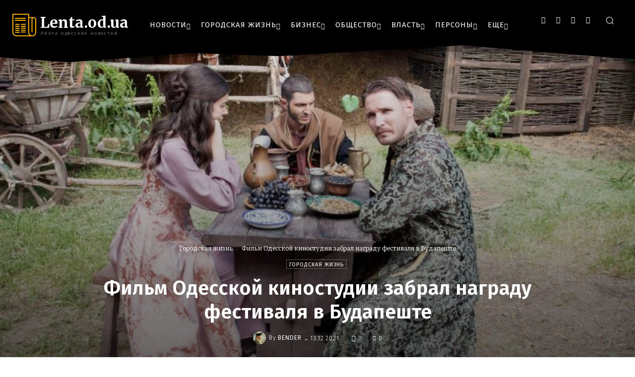

--- FILE ---
content_type: text/html; charset=utf-8
request_url: https://www.google.com/recaptcha/api2/aframe
body_size: 266
content:
<!DOCTYPE HTML><html><head><meta http-equiv="content-type" content="text/html; charset=UTF-8"></head><body><script nonce="cTreVZgQvgtxJSvdLjVxIg">/** Anti-fraud and anti-abuse applications only. See google.com/recaptcha */ try{var clients={'sodar':'https://pagead2.googlesyndication.com/pagead/sodar?'};window.addEventListener("message",function(a){try{if(a.source===window.parent){var b=JSON.parse(a.data);var c=clients[b['id']];if(c){var d=document.createElement('img');d.src=c+b['params']+'&rc='+(localStorage.getItem("rc::a")?sessionStorage.getItem("rc::b"):"");window.document.body.appendChild(d);sessionStorage.setItem("rc::e",parseInt(sessionStorage.getItem("rc::e")||0)+1);localStorage.setItem("rc::h",'1769025649385');}}}catch(b){}});window.parent.postMessage("_grecaptcha_ready", "*");}catch(b){}</script></body></html>